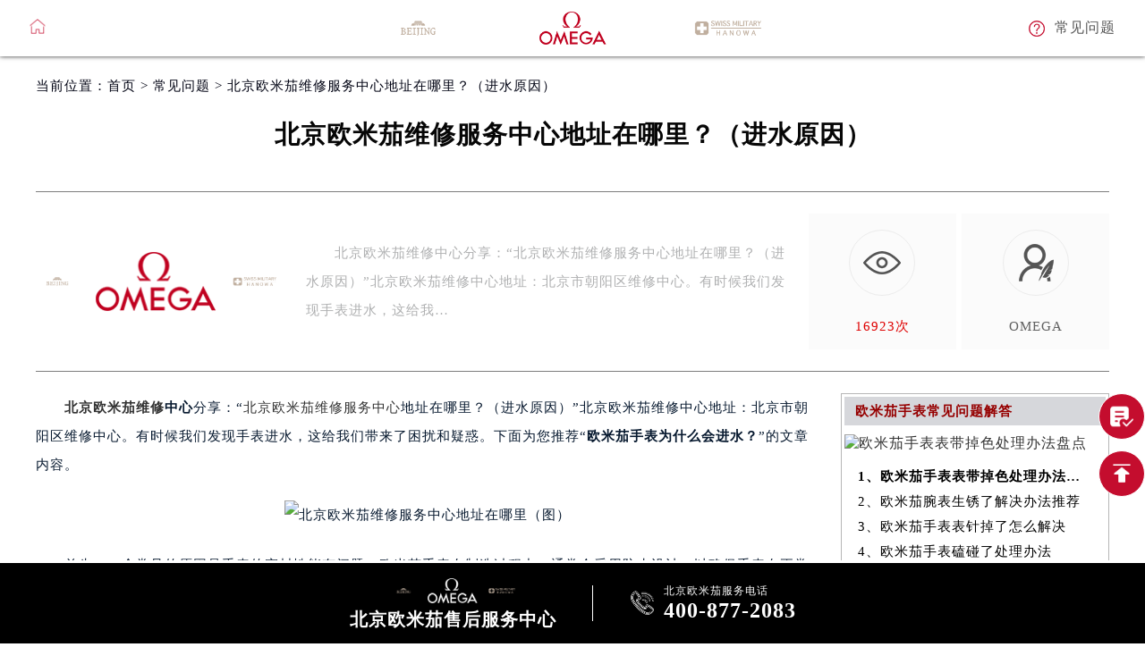

--- FILE ---
content_type: text/html
request_url: http://www.rjgjmbwx.com/problem/214.html
body_size: 4604
content:
<!DOCTYPE html>
<html>
<head>
<meta charset="utf-8">
<!-- 禁止百度转码 -->
<meta http-equiv="Cache-Control" content="no-siteapp">
<!--自适应适配声明-->
<meta name="applicable-device"content="pc,mobile">
<title>北京欧米茄维修服务中心地址在哪里？（进水原因） - 欧米茄售后服务中心</title>
<meta name="keywords" content="北京欧米茄维修服务中心" />
<meta name="description" content="北京欧米茄维修服务中心地址在哪里？（进水原因）" />
<link type="image/x-icon" href="/skin/Fine/images/laolishi.ico" rel="shortcut icon external nofollow" />
<meta name="viewport" content="width=device-width,minimum-scale=1.0,maximum-scale=1.0,user-scalable=no">
<link href= "/skin/Fine/css/swiper.min.css" rel= "stylesheet" type= "text/css" />
<link href="/skin/Fine/css/style.css" rel="stylesheet"/>
<link href="/skin/Fine/css/iconfont.css" rel="stylesheet"/>
</head>
<body>
<div class="top">
    <div class="topcon flex df czjz">
        <div class="topfl flex czjz">
            <a href="/"><img src="/skin/Fine/images/tub.png" class="tb001" /></a>
        </div>
        <div class="topcen flex spjz czjz pcshow">
            <img src="/skin/Fine/images/pp_tp_siwoqicai.png" title="欧米茄售后维修保养在哪" alt="北京欧米茄售后维修保养中心">
            <img src="/skin/Fine/images/logo.png" style="margin: 0 98px;" title="北京欧米茄售后维修保养中心" alt="北京欧米茄售后维修保养中心"/>
            <img src="/skin/Fine/images/pp_tp_ruishicai.png" title="欧米茄售后服务中心" alt="北京欧米茄售后维修保养中心">
        </div>
        <div class="topcen flex spjz czjz sjshow column">
            <h3>欧米茄售后服务</h3>
        </div>
        <div class="topfr flex ydq czjz wrap">
            <a href="/problem/" class="topfrone flex ydq czjz sjshow">
                <img src="/skin/Fine/images/ysjwt.png" class="tb001" />
                <p>问题</p>
            </a>
            <a href="/problem/" class="topfrone flex czjz pcshow">
                <img src="/skin/Fine/images/ysjwt.png" class="tb001" />
                <p>常见问题</p>
            </a> 
        </div>
    </div>
</div>
<!-- banner -->
<div class="clear bannergd"></div>	

<!--文章页中间--> 
<!--当前位置-->
<div class="cjwt04 w1200 flex czjz wrap">
    <div class="p06 smsize"><!--position--> 
		当前位置：<a href="/" title="北京欧米茄维修服务中心地址在哪里？（进水原因）" class="cBlack">首页</a> > <a href="http://www.rjgjmbwx.com/problem/" title="常见问题" class="cBlack">常见问题</a> > 北京欧米茄维修服务中心地址在哪里？（进水原因）    </div>
</div>
<div class="wzy w1200 flex spjz czjz wrap column">
    <h1 class="mdsize">北京欧米茄维修服务中心地址在哪里？（进水原因）</h1>
</div>
<div class="wzy02 flex df czjz wrap w1200">
    <div class="wzy02a flex df czjz wrap">
        <div class="wzy02a01 flex df czjz wrap">
            <img src="/skin/Fine/images/pp_tp_siwoqicai.png" title="欧米茄售后服务中心" alt="欧米茄售后服务网点查询">
            <img src="/skin/Fine/images/logo.png" title="欧米茄售后服务中心" alt="欧米茄售后服务网点查询"/>
            <img src="/skin/Fine/images/pp_tp_ruishicai.png" title="欧米茄售后服务中心" alt="欧米茄售后服务网点查询">
        </div>
        <p class="wzy02a02 smsize">　　北京欧米茄维修中心分享：“北京欧米茄维修服务中心地址在哪里？（进水原因）”北京欧米茄维修中心地址：北京市朝阳区维修中心。有时候我们发现手表进水，这给我… </p>
    </div>
    <div class="wzy02b flex df czjz wrap">
        <div class="wzy02b01 flex spjz czjz wrap">
            <div class="wzy02b01a flex spjz czjz wrap"> <img src="/skin/Fine/images/d11.png" /> </div>
            <span class="smsize"><script src=http://www.rjgjmbwx.com/e/public/ViewClick/?classid=2&id=214&addclick=1></script>次</span>
        </div>
        <div class="wzy02b02 flex spjz czjz wrap">
            <div class="wzy02b02a flex spjz czjz wrap"> <img src="/skin/Fine/images/d11sj.png" /> </div>
            <span class="smsize">OMEGA<!--Youhua2024-01-06--></span>
        </div>
    </div>
</div>
<div class="p05lis flex df wrap w1200">
    <div class="p05lis_a">
        <div class="p05lis_a01 flex czjz wrap smsize wenzhang">
            <p>　<strong>　<a href=http://www.rjgjmbwx.com/ target=_blank class=infotextkey><a href=http://www.rjgjmbwx.com/ target=_blank class=infotextkey>北京欧米茄维修</a></a>中心</strong>分享：&ldquo;<a href=http://www.rjgjmbwx.com/ target=_blank class=infotextkey>北京欧米茄维修服务中心</a>地址在哪里？（进水原因）&rdquo;北京欧米茄维修中心地址：北京市朝阳区维修中心。有时候我们发现手表进水，这给我们带来了困扰和疑惑。下面为您推荐&ldquo;<strong>欧米茄手表为什么会进水？</strong>&rdquo;的文章内容。</p>
<p style="text-align: center;"><img alt="北京欧米茄维修服务中心地址在哪里（图）" src="/d/file/p/2024/01-06/19b08f7bd7337eeb670e53c54f9b2c12.jpg" style="width: 500px; height: 304px;" title="北京欧米茄维修服务中心地址在哪里（图）" /></p>
<p>　　首先，一个常见的原因是手表的密封性能有问题。欧米茄手表在制造过程中，通常会采用防水设计，以确保手表在正常使用中能够避免进水。然而，由于长时间使用或者部件老化等因素，手表的密封性能可能会受到一定程度的影响，导致水分进入手表内部。比如，手表的密封圈可能因为长时间使用而磨损，使得防水性能下降，进而导致水分渗入。</p>
<p>　　其次，操作不当也是导致手表进水的常见原因。比如，在欧米茄手表上进行时间调整时，若不小心将表冠拉出过远，就会打破手表的密封性，导致水分渗入。此外，在进行日常活动或者运动时，若没有注意到手表的防水性能，手表可能会遭遇大量水分的侵入。所以，在使用手表时，一定要注意正确的操作方法，以免手表进水。</p>
<p>　　再次，外部环境也是导致手表进水的一个重要因素。比如，在游泳或者洗澡时，手表经常会接触到水。虽然欧米茄手表通常具有一定的防水性能，但是长时间的浸泡或者高水压环境下，手表的防水能力也会受到挑战。另外，在高温、高湿等恶劣的环境中，手表也容易出现进水的情况。因此，在特殊的环境中，尤其需要注意手表的防水性能。</p>
<p>　　上述就是&ldquo;<strong>北京欧米茄维修服务中心地址在哪呢？&rdquo;和&ldquo;欧米茄手表为什么会进水？</strong>&rdquo;的相关内容，相信大家内心对文章的内容已经有了大致了解。若您对于相关内容有疑义，您可以随时咨询<strong>北京欧米茄维修中心</strong>，或者直接拨打主页400电话，我们将为您提供专业的手表维修服务。</p>            <div class="gzh">
                <img src="http://gonggong.rjzbfw.com/images/wtzzz/gz/wtzzzbaigg.png" title="腕表时光，一站式腕表服务平台！服务涵盖维修、保养、定制、回收与买卖。" alt="腕表时光，一站式腕表服务平台！服务涵盖维修、保养、定制、回收与买卖。">
            </div>
            <div class="wzy03 flex czjz wrap column">
                <h3 class="mdsize">欧米茄售后服务中心</h3>
                <div class="ghpjzzy01"> <span>&nbsp;</span> </div>
                <p class="smsize">
                  <!--      本文tag：                       <br/>-->
                       本文链接：<a href="http://www.rjgjmbwx.com/problem/214.html" class="smsize">http://www.rjgjmbwx.com/problem/214.html</a>
               </p>
            </div>
        </div>
    </div>
    <div class="p05lis_b">
        <div class="p05lis_byu flex spjz czjz wrap">
	    <h3 class="p05lis_ba smsize">欧米茄手表常见问题解答</h3>
            <div class="p05lis_bb"><a target="_blank" href="http://www.rjgjmbwx.com/problem/823.html" title="欧米茄手表表带掉色处理办法盘点"> <img src="/d/file/p/2026/01-15/smallada38292d008fa2ad381c7b606114d0f.jpg" title="欧米茄手表表带掉色处理办法盘点" alt="欧米茄手表表带掉色处理办法盘点" /></a></div>            <ul class="p05lis_bd flex spjz czjz wrap">
                                       <li><a target="_blank" href="http://www.rjgjmbwx.com/problem/823.html" title="欧米茄手表表带掉色处理办法盘点" class="smsize">1、欧米茄手表表带掉色处理办法盘点</a></li>
                                       <li><a target="_blank" href="http://www.rjgjmbwx.com/problem/822.html" title="欧米茄腕表生锈了解决办法推荐" class="smsize">2、欧米茄腕表生锈了解决办法推荐</a></li>
                                       <li><a target="_blank" href="http://www.rjgjmbwx.com/problem/821.html" title="欧米茄手表表针掉了怎么解决" class="smsize">3、欧米茄手表表针掉了怎么解决</a></li>
                                       <li><a target="_blank" href="http://www.rjgjmbwx.com/problem/820.html" title="欧米茄手表磕碰了处理办法" class="smsize">4、欧米茄手表磕碰了处理办法</a></li>
                                       <li><a target="_blank" href="http://www.rjgjmbwx.com/problem/819.html" title="欧米茄偷停处理技巧集锦" class="smsize">5、欧米茄偷停处理技巧集锦</a></li>
                                       <li><a target="_blank" href="http://www.rjgjmbwx.com/problem/818.html" title="欧米茄腕表偷停处理方法是什么" class="smsize">6、欧米茄腕表偷停处理方法是什么</a></li>
                                       <li><a target="_blank" href="http://www.rjgjmbwx.com/problem/817.html" title="欧米茄发条一直上不紧处理技巧是什么" class="smsize">7、欧米茄发条一直上不紧处理技巧是什么</a></li>
                                       <li><a target="_blank" href="http://www.rjgjmbwx.com/problem/816.html" title="欧米茄手表表盘有划痕处理技巧大全" class="smsize">8、欧米茄手表表盘有划痕处理技巧大全</a></li>
                                       <li><a target="_blank" href="http://www.rjgjmbwx.com/problem/815.html" title="欧米茄腕表表壳有划痕处理技巧" class="smsize">9、欧米茄腕表表壳有划痕处理技巧</a></li>
                                       <li><a target="_blank" href="http://www.rjgjmbwx.com/problem/814.html" title="欧米茄磕碰了处理办法推荐" class="smsize">10、欧米茄磕碰了处理办法推荐</a></li>
                             </ul>
        </div>
        <div class="p05lis_byu flex spjz czjz wrap">
            <h3 class="p05lis_ca smsize">欧米茄热门关键词</h3>
            <ul class="p05lis_d flex df czjz wrap">
                                            <li class="smsize"><a class="smsize flex spjz" title="欧米茄" alt="欧米茄" href="http://www.rjgjmbwx.com/e/tags/?tagname=欧米茄" target="_blank" rel="noopener noreferrer">欧米茄</a></li>
                                            <li class="smsize"><a class="smsize flex spjz" title="手表停走" alt="手表停走" href="http://www.rjgjmbwx.com/e/tags/?tagname=手表停走" target="_blank" rel="noopener noreferrer">手表停走</a></li>
                                            <li class="smsize"><a class="smsize flex spjz" title="手表划痕" alt="手表划痕" href="http://www.rjgjmbwx.com/e/tags/?tagname=手表划痕" target="_blank" rel="noopener noreferrer">手表划痕</a></li>
                              </ul>
        </div>
    </div>
</div>
<!--文章页中间--> 

<!-- 底部 -->
<div class="fot">
    <div class="fot01 flex spjz czjz wrap w1200">
        <img style="width: 60px;" src="/skin/Fine/images/pp_tp_siwoqicai.png" alt="北京欧米茄售后维修保养中心" title="北京欧米茄售后维修保养中心" />
        <img style="width: 100px;margin: 0 5%;" src="/skin/Fine/images/footer_logo.png" alt="北京欧米茄售后维修保养中心" title="北京欧米茄售后服务中心" class="logo" />
        <img style="width: 60px;" src="/skin/Fine/images/pp_tp_ruishicai.png" alt="北京欧米茄售后维修保养中心 title="北京欧米茄售后维修保养中心" />
    </div>
    <div class="fotbtm flex spjz czjz wrap w1200"> <a class="smsize">版权所有：北京精时翡丽钟表维修有限公司哈尔滨分公司 </a> <a href="/" class="smsize"><strong>北京欧米茄售后服务中心</strong></a> <a class="smsize">接待时间：9:00-19:30</a><a href="https://beian.miit.gov.cn/" rel="nofollow" class="smsize">ICP备案/许可证号：黑ICP备2025041310号-3 </a> <a class="smsize">本网站拟告知顾客维修表之种类，网站信息来源于网络平台，如有侵权请联系删除</a> <a href="http://www.rjgjmbwx.com/sitemap.xml" target="_blank" class="top601b smsize">XML</a> </div>
</div>
<!-- 底部漂浮 -->
<div class="dbtc">
    <div class="dbtccon flex spjz czjz">
        <div class="dbfl flex column spjz czjz">
            <div class="flex czjz">
                <img src="/skin/Fine/images/pp_tp_siwoqicai.png" alt="北京欧米茄售后维修保养中心" title="北京欧米茄售后维修保养中心"/>
                <img src="/skin/Fine/images/footer_logo.png" alt="北京欧米茄售后维修服务中心地点" title="北京欧米茄保养地址"/>
                <img src="/skin/Fine/images/pp_tp_ruishicai.png" alt="北京欧米茄售后维修保养中心" title="北京欧米茄售后维修保养中心"/>
            </div>
            <h3>北京欧米茄售后服务中心</h3>
        </div>
        <div class="dbline"></div>
        <a href="tel:4008772083" rel="nofollow" class="dbfr flex spjz czjz hrefTel">
            <span class="icon iconfont">&#xe666;</span>
            <div class="dbfrinfo">
                <p>北京欧米茄服务电话</p>
                <h3 class="showTel">400-877-2083</h3>
            </div>
        </a>
    </div>
</div>
<!-- 右侧漂浮 -->
<ul class="ycfix">
    <li>
        <a href="javascript:void(0)" class="yctb flex spjz czjz showzjtc">
            <img src="/skin/Fine/images/yb1b.png" alt="北京欧米茄售后维修保养中心" title="北京欧米茄保养地址"/>
        </a>
    </li>
    <li class="backtop">
        <div class="yctb flex spjz czjz">
            <img src="/skin/Fine/images/yt1b.png" alt="北京欧米茄售后维修保养中心" title="北京欧米茄保养地址"/>
        </div>
    </li>
</ul>
<script src="/skin/Fine/js/jquery1.7.2.js" type="text/javascript" charset="utf-8"></script>
<script language="javascript" src="/skin/Fine/js/swiper.min.js"></script>
<script language="javascript" src="/skin/Fine/js/gonggong.js"></script>	
<script type="text/javascript">
//移动端改为电话
$(function () {
    var hrefTel = $(".hrefTel");
    var widt =$(window).width();
    if(widt<=780){
        hrefTel.attr('href','tel:4008772083');
        hrefTel.removeAttr("onclick");
    }
})
</script> 
</body>
</html>

--- FILE ---
content_type: text/html; charset=utf-8
request_url: http://www.rjgjmbwx.com/e/public/ViewClick/?classid=2&id=214&addclick=1
body_size: 55
content:
document.write('16923');

--- FILE ---
content_type: application/javascript
request_url: http://www.rjgjmbwx.com/skin/Fine/js/gonggong.js
body_size: 2670
content:
//中间弹窗4.0
document.writeln("<script type='text/javascript' src='http://gonggong.rjzbfw.com/yuyue/yuyue.js'></script>");

//商务通轨迹代码

//百度统计
var _hmt = _hmt || [];
(function() {
  var hm = document.createElement("script");
  hm.src = "https://hm.baidu.com/hm.js?f569f5e24ace9c0c74eaede46d111a75";
  var s = document.getElementsByTagName("script")[0]; 
  s.parentNode.insertBefore(hm, s);
})();
//百度统计结束
//加载前动画
var _LoadingHtml = '<div class="onload"><img src="/skin/Fine/images/loading.gif" ></div>';
document.write(_LoadingHtml);
document.onreadystatechange = completeLoading;    
function completeLoading() {
	if (document.readyState == "complete") {
		document.getElementsByClassName('onload')[0].style.display = 'none';
	}
}
/*这里代码没有看到是做什么用的，后期可以清理*/	
/*$(document).ready(function(){
	$('.ycpff img').hover(function(){
		$('.ycpfwrap').addClass('active');
	})
	$('.ycrel span').click(function(){
		$('.ycpfwrap').removeClass('active');
	})
})

$(document).ready(function(){
	$('.zjtcwrap>span').click(function(){
		$('.zjtcwrap').removeClass('active');
		setTimeout(function(){
			$('.zjtcwrap').addClass('active');
		},30000)
	})
	setTimeout(function(){
		$('.zjtcwrap').addClass('active');
	},10000)
	
})*/
/*这里代码没有看到是做什么用的，后期可以清理*/
/*挂号板块判断*/
function yzbd(a,b,c,d){
	if(b != ''){
		if($('.'+b).val().length>4 || $('.'+b).val().length<2 || $('.'+b).val() == '姓名*' || !isNaN($('.'+b).val().substr(0,1))){
			alert("请正确填写姓名！");
			$('.'+b).focus();
			return false;
		}
	}
		
	if($('.'+c).val()=='' || $('.'+c).val()=='您的手机号（必填）'){
		alert("请填写您的手机号码！");  
		$('.'+c).focus();
		return false;  
	}
	var tel =  /^[0-9]{11}$/;
	if(!tel.test($('.'+c).val())){
		alert("请正确填写您的手机号码！");
		$('.'+c).focus();
		return false;
	}
	$('.'+d).attr("disabled",true);
	var url=window.location.host;
	$("."+a).attr("action","http://"+"gonggong.rjzbfw.com"+"/guahao/send_mail.php?action=save&url="+url);

} 
/* 可视区域执行动画开始 */
function dlanimate(ss){
	var a,b,c,d;
	a = $(window).height(); //代表了当前可见区域的大小
	var ss = $(ss).selector;//要在滑到这个地方时执行
	relanimate();
	
	$(window).scroll(function(){
		relanimate();
	});
	
	function  relanimate(){
		b = $(this).scrollTop();//向上滑动的距离
		c = $('.'+ss).offset().top;//元素上边框相对于html上边界的偏移量
		d = $('.'+ss).height() //元素本身的高度
		if(a+b>c){
			$('.'+ss).addClass('active')
		}
		if(b>c+d || a+b<c){
			$('.'+ss).removeClass('active')
		}
	}
}
/* 可视区域执行动画结束 */

/* 手机换对应的图片开始*/
function altersrc(obj){
	var width=$(window).width();
	var imgsrc=$(obj).selector;
	if(width<=670){
		$('.'+imgsrc).attr('src','/skin/Fine/images/sj/'+obj+'.jpg');
	}
}
/* 手机换对应的图片结束 */
// 服务流程页
//到店服务
$('#wxlc_btn li:first-child').click(function(){
  $(this).addClass('active');
  $('#wxlc_btn li:last-child').removeClass('active');
  $('#ddfw').css('display','block');
  $('#ddfw').css('display','flex');
  $('#yjfw').css('display','none');

})	
//邮寄服务
$('#wxlc_btn li:last-child').click(function(){
  $(this).addClass('active');
  $('#wxlc_btn li:first-child').removeClass('active');
  $('#yjfw').css('display','block');
  $('#yjfw').css('display','flex');
  $('#ddfw').css('display','none');
})

/*地址模块轮播效果*/
$(document).ready(function(){
	var wwidth = $(window).width();
	var sphei = $(window).height();
	if (wwidth>640) {
		/* 首页滑动轮播 */
		var swiper = new Swiper('.swiper-jxlb', {slidesPerView: 3,spaceBetween: 15,freeMode: true,pagination: {el: '.swiper-pagination', type: 'progressbar', }, navigation: {nextEl: '.jxnext',prevEl: '.jxprev',},});
	}else{
		/* 首页滑动轮播 */
		var swiper = new Swiper('.swiper-jxlb', {slidesPerView: 1.5,spaceBetween: 15,freeMode: true,pagination: {el: '.swiper-pagination', type: 'progressbar', }, navigation: {nextEl: '.jxnext',prevEl: '.jxprev',},});
	}
	$(window).resize(function(){
		startsrc();
	})
	startsrc();
	function startsrc(){
		altersrc('banimg');	
	}
})		

/*这下面是跟中间弹窗相关的js代码*/
/*中间弹窗js*/
$(document).ready(function(){
	$('.showzjtc').click(function(){
		$('.zjtc210711').css('display','block');
	})
	$('.gbzjtc210711').click(function(){
		  $('.zjtc210711').css('display','none');
		  mytimer = setTimeout(function(){
			$('.zjtc210711').css('display','block');
		  },25000)
	})
	var mytimer = setTimeout(function(){
	  $('.zjtc210711').css('display','block');
	},15000)
})
/*中间弹窗永久关闭*/
$('.yjgb').click(function(){
	$('.zjtc210711').css('display','none');
})
/*选择预约到店时间*/
$(document).ready(function () {
	var time = new Date();
	var houer = time.getHours();
	var minute = time.getMinutes();
	var day = ("0" + time.getDate()).slice(-2);
	var month = ("0" + (time.getMonth() + 1)).slice(-2);
	var today = time.getFullYear() + "-" + (month) + "-" + (day);
	//var shike = (houer) + ":" + (minute);
	$('#date_info').val(today);
	//$('#shike_info').val(shike);
})
/*右侧悬浮返回顶部*/
$(document).ready(function(){
	$('.backtop').click(function(){
	 $('.fotfix').addClass("on");
  $('.top').addClass("on");
		$('html,body').animate({scrollTop:0},500)
	});
})	
/*这上面是跟中间弹窗相关的js代码*/
/*尾部悬浮挂号判断*/
function checkdb(){
	if($('.inputdb').val()=='' || $('.inputdb').val()=='请输入您的电话*'){
		alert("请填写您的手机号码！");  
		$('.inputdb').focus();
		return false;  
	}
	var url=window.location.host;
	$(".dbfrform").attr("action","http://"+"gonggong.rjzbfw.com"+"/guahao/send_mail.php?action=save&url="+url);
} 

/*保养建议开始*/
	$(".content3_list").on("click",".content3_item",function(){
		// alert($(this).index())
		$(".content3_item").find(".content3_item_bottom").removeClass("active").eq($(this).index()).addClass("active");
		$(".content3_item").find(".content3_item_top").removeClass("active").eq($(this).index()).addClass("active");
		$(".content3_item").find(".iconjiahao").removeClass("active").eq($(this).index()).addClass("active");
		$(".content3_item").find(".iconjianhao").removeClass("active").eq($(this).index()).addClass("active");
	})
/*保养建议结束*/